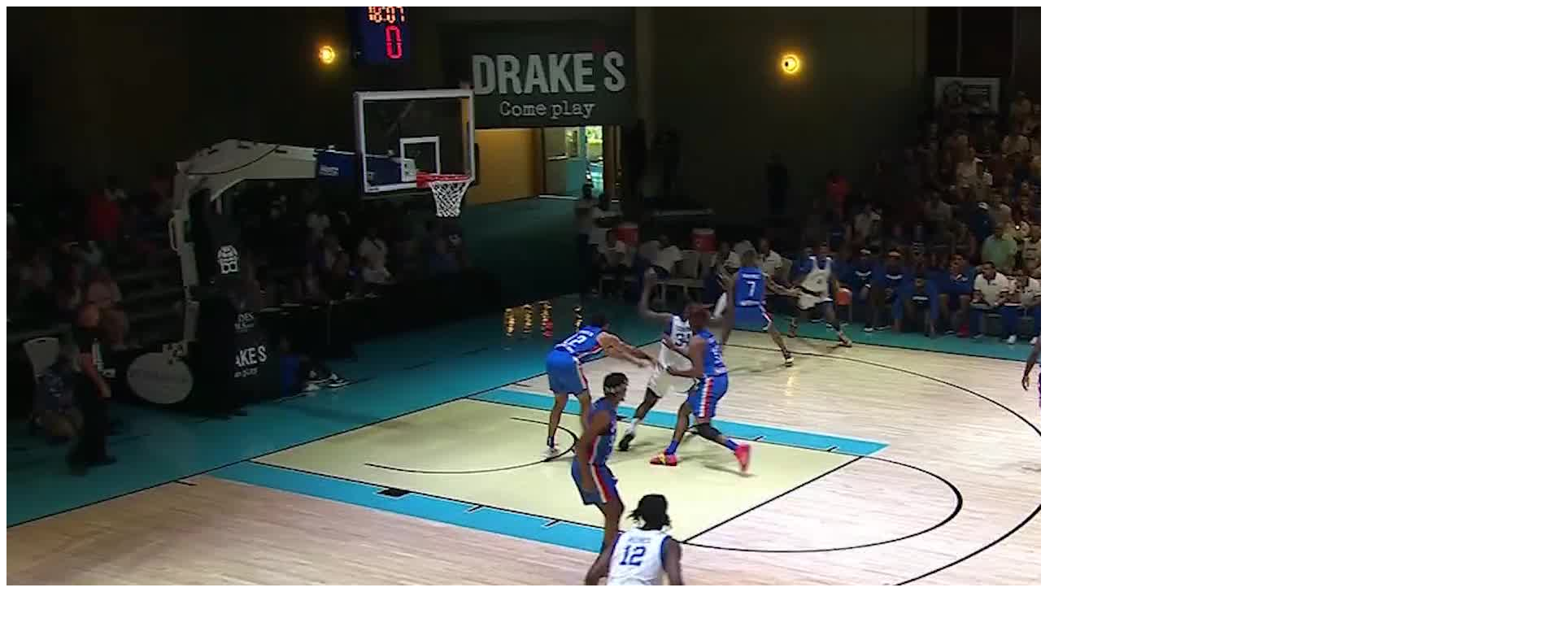

--- FILE ---
content_type: text/css; charset=UTF-8
request_url: https://video.wmt.media/embed/629cfd66-cd7b-4f9c-8f60-fb95ac0d5c56/style.css
body_size: 870
content:
.video-js .vjs-play-progress, .video-js .vjs-volume-level {
    background-color: rgba(168, 88, 168, 1);
}

.video-js .vjs-control-bar {
    background-color: rgba(0, 0, 0, 0.6);
    color: rgba(255, 255, 255, 1);
}

.vjs-icon-play:before, .video-js .vjs-big-play-button:before, .video-js .vjs-play-control:before {
    color: rgba(255, 255, 255, 1);
}

.video-js .vjs-big-play-button {
    background-color: rgba(0, 0, 0, 0.6);
}

.video-js:hover .vjs-big-play-button, .video-js:hover .vjs-big-play-button:active, .video-js:hover .vjs-big-play-button:focus {
    background-color: #000000;
}

.video-js .vjs-buttons-block .left-button {
    background: rgba(0, 0, 0, 0.6);
    color: rgba(255, 255, 255, 1);
}

.video-js .vjs-buttons-block .left-button:hover {
    background: rgba(0, 0, 0, 1);
}

.video-js.light-skin .vjs-play-progress {
    background-color: rgba(168, 88, 168, 1);
}

.video-js .vjs-loading-spinner {
    border-color: rgba(168, 88, 168, 1);
}

.video-js.light-skin .vjs-volume-bar.vjs-slider-horizontal .vjs-volume-level {
    background-color: rgba(168, 88, 168, 1);
}

.video-js.light-skin .vjs-big-play-button {
    background: rgba(0, 0, 0, 0.6);
}

.video-js.light-skin .vjs-big-play-button:hover,
.video-js.light-skin:hover .vjs-big-play-button,
.video-js.light-skin .vjs-big-play-button:focus {
    background: #000000;
}

.video-js.light-skin .vjs-control,
.video-js.light-skin .vjs-control-bar {
    background-color: 1;
    color: rgba(255, 255, 255, 1);
}

.video-js.light-skin .vjs-control {
    background-color: transparent;
}

.video-js.light-skin .vjs-play-control:hover {
    background-color: rgba(0, 0, 0, 0.6);
    color: rgba(255, 255, 255, 1);
}

